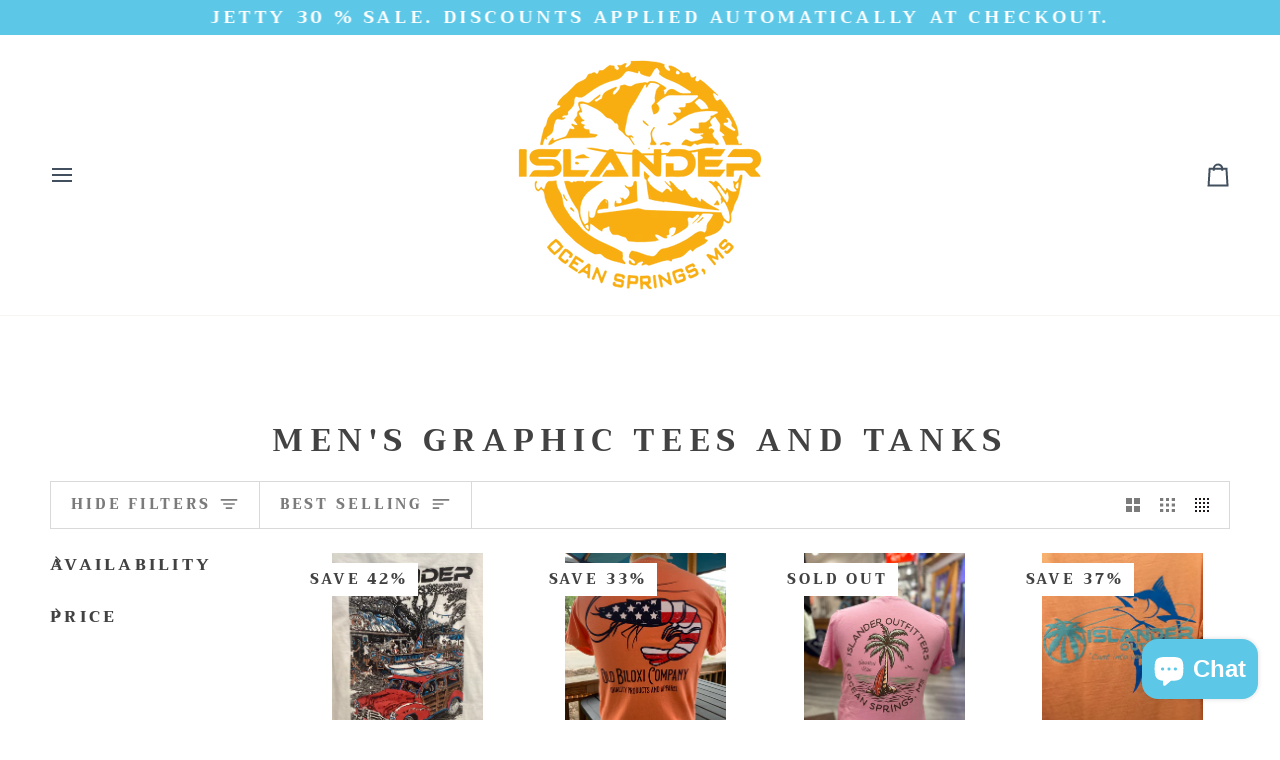

--- FILE ---
content_type: text/css
request_url: https://islanderoutfitters.com/cdn/shop/t/27/assets/font-settings.css?v=90599800462610661501765421031
body_size: -134
content:
@font-face{font-family:Trirong;font-weight:700;font-style:normal;font-display:swap;src:url(//islanderoutfitters.com/cdn/fonts/trirong/trirong_n7.a33ed6536f9a7c6d7a9d0b52e1e13fd44f544eff.woff2) format("woff2"),url(//islanderoutfitters.com/cdn/fonts/trirong/trirong_n7.cdb88d0f8e5c427b393745c8cdeb8bc085cbacff.woff) format("woff")}@font-face{font-family:Trirong;font-weight:400;font-style:normal;font-display:swap;src:url(//islanderoutfitters.com/cdn/fonts/trirong/trirong_n4.46b40419aaa69bf77077c3108d75dad5a0318d4b.woff2) format("woff2"),url(//islanderoutfitters.com/cdn/fonts/trirong/trirong_n4.97753898e63cd7e164ad614681eba2c7fe577190.woff) format("woff")}@font-face{font-family:Trirong;font-weight:700;font-style:normal;font-display:swap;src:url(//islanderoutfitters.com/cdn/fonts/trirong/trirong_n7.a33ed6536f9a7c6d7a9d0b52e1e13fd44f544eff.woff2) format("woff2"),url(//islanderoutfitters.com/cdn/fonts/trirong/trirong_n7.cdb88d0f8e5c427b393745c8cdeb8bc085cbacff.woff) format("woff")}@font-face{font-family:Trirong;font-weight:800;font-style:normal;font-display:swap;src:url(//islanderoutfitters.com/cdn/fonts/trirong/trirong_n8.14f8d4d7d9f76403b2c7e9b304b0390605115f8c.woff2) format("woff2"),url(//islanderoutfitters.com/cdn/fonts/trirong/trirong_n8.e67891afc4c8b52b040bad8df5045689969c6cba.woff) format("woff")}@font-face{font-family:Trirong;font-weight:800;font-style:normal;font-display:swap;src:url(//islanderoutfitters.com/cdn/fonts/trirong/trirong_n8.14f8d4d7d9f76403b2c7e9b304b0390605115f8c.woff2) format("woff2"),url(//islanderoutfitters.com/cdn/fonts/trirong/trirong_n8.e67891afc4c8b52b040bad8df5045689969c6cba.woff) format("woff")}@font-face{font-family:Trirong;font-weight:500;font-style:normal;font-display:swap;src:url(//islanderoutfitters.com/cdn/fonts/trirong/trirong_n5.506bdf240f4562a3b401e78053b032372d3f924b.woff2) format("woff2"),url(//islanderoutfitters.com/cdn/fonts/trirong/trirong_n5.eb63b003519ac2925d281b351c1760d19c9d9503.woff) format("woff")}@font-face{font-family:Trirong;font-weight:400;font-style:italic;font-display:swap;src:url(//islanderoutfitters.com/cdn/fonts/trirong/trirong_i4.e8fb1b74a83a452c3d16f162180a83bc0894e8aa.woff2) format("woff2"),url(//islanderoutfitters.com/cdn/fonts/trirong/trirong_i4.2148544c556c13305d638bd776b71d589f726b3e.woff) format("woff")}@font-face{font-family:Trirong;font-weight:500;font-style:italic;font-display:swap;src:url(//islanderoutfitters.com/cdn/fonts/trirong/trirong_i5.824d72b848444a60c2ed14c655bd438869983f24.woff2) format("woff2"),url(//islanderoutfitters.com/cdn/fonts/trirong/trirong_i5.e4370f72c8e58e0c2bf9defab9d8f828f975d1ac.woff) format("woff")}
/*# sourceMappingURL=/cdn/shop/t/27/assets/font-settings.css.map?v=90599800462610661501765421031 */
